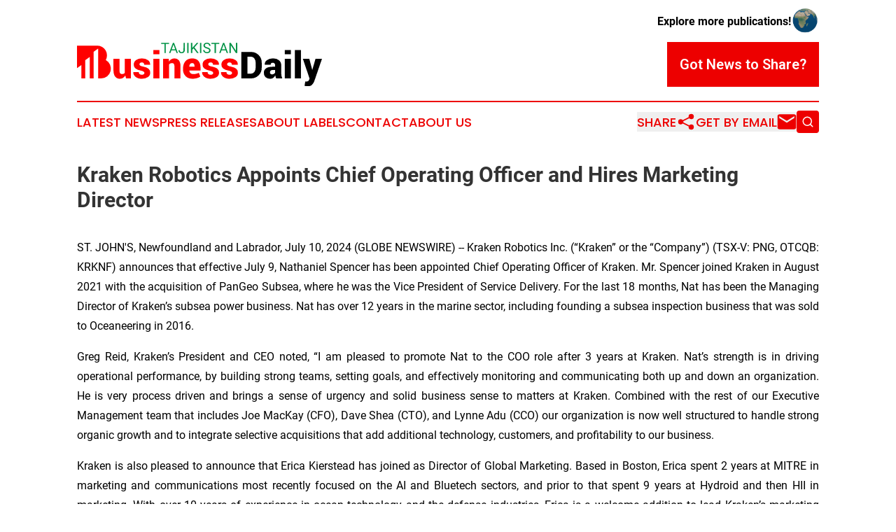

--- FILE ---
content_type: text/html;charset=utf-8
request_url: https://www.tajikistanbusinessdaily.com/article/726488027-kraken-robotics-appoints-chief-operating-officer-and-hires-marketing-director
body_size: 8571
content:
<!DOCTYPE html>
<html lang="en">
<head>
  <title>Kraken Robotics Appoints Chief Operating Officer and Hires Marketing Director | Tajikistan Business Daily</title>
  <meta charset="utf-8">
  <meta name="viewport" content="width=device-width, initial-scale=1">
    <meta name="description" content="Tajikistan Business Daily is an online news publication focusing on business &amp; economy in the Tajikistan: Fresh business and economy news from Tajikistan">
    <link rel="icon" href="https://cdn.newsmatics.com/agp/sites/tajikistanbusinessdaily-favicon-1.png" type="image/png">
  <meta name="csrf-token" content="tKMbOscyYKiTqbXjiEwC0HMHZ04bpC0WsoQ3P651wRE=">
  <meta name="csrf-param" content="authenticity_token">
  <link href="/css/styles.min.css?v1d0b8e25eaccc1ca72b30a2f13195adabfa54991" rel="stylesheet" data-turbo-track="reload">
  <link rel="stylesheet" href="/plugins/vanilla-cookieconsent/cookieconsent.css?v1d0b8e25eaccc1ca72b30a2f13195adabfa54991">
  
<style type="text/css">
    :root {
        --color-primary-background: rgba(237, 0, 0, 0.5);
        --color-primary: #ed0000;
        --color-secondary: #008940;
    }
</style>

  <script type="importmap">
    {
      "imports": {
          "adController": "/js/controllers/adController.js?v1d0b8e25eaccc1ca72b30a2f13195adabfa54991",
          "alertDialog": "/js/controllers/alertDialog.js?v1d0b8e25eaccc1ca72b30a2f13195adabfa54991",
          "articleListController": "/js/controllers/articleListController.js?v1d0b8e25eaccc1ca72b30a2f13195adabfa54991",
          "dialog": "/js/controllers/dialog.js?v1d0b8e25eaccc1ca72b30a2f13195adabfa54991",
          "flashMessage": "/js/controllers/flashMessage.js?v1d0b8e25eaccc1ca72b30a2f13195adabfa54991",
          "gptAdController": "/js/controllers/gptAdController.js?v1d0b8e25eaccc1ca72b30a2f13195adabfa54991",
          "hamburgerController": "/js/controllers/hamburgerController.js?v1d0b8e25eaccc1ca72b30a2f13195adabfa54991",
          "labelsDescription": "/js/controllers/labelsDescription.js?v1d0b8e25eaccc1ca72b30a2f13195adabfa54991",
          "searchController": "/js/controllers/searchController.js?v1d0b8e25eaccc1ca72b30a2f13195adabfa54991",
          "videoController": "/js/controllers/videoController.js?v1d0b8e25eaccc1ca72b30a2f13195adabfa54991",
          "navigationController": "/js/controllers/navigationController.js?v1d0b8e25eaccc1ca72b30a2f13195adabfa54991"          
      }
    }
  </script>
  <script>
      (function(w,d,s,l,i){w[l]=w[l]||[];w[l].push({'gtm.start':
      new Date().getTime(),event:'gtm.js'});var f=d.getElementsByTagName(s)[0],
      j=d.createElement(s),dl=l!='dataLayer'?'&l='+l:'';j.async=true;
      j.src='https://www.googletagmanager.com/gtm.js?id='+i+dl;
      f.parentNode.insertBefore(j,f);
      })(window,document,'script','dataLayer','GTM-KGCXW2X');
  </script>

  <script>
    window.dataLayer.push({
      'cookie_settings': 'delta'
    });
  </script>
</head>
<body class="df-5 is-subpage">
<noscript>
  <iframe src="https://www.googletagmanager.com/ns.html?id=GTM-KGCXW2X"
          height="0" width="0" style="display:none;visibility:hidden"></iframe>
</noscript>
<div class="layout">

  <!-- Top banner -->
  <div class="max-md:hidden w-full content universal-ribbon-inner flex justify-end items-center">
    <a href="https://www.affinitygrouppublishing.com/" target="_blank" class="brands">
      <span class="font-bold text-black">Explore more publications!</span>
      <div>
        <img src="/images/globe.png" height="40" width="40" class="icon-globe"/>
      </div>
    </a>
  </div>
  <header data-controller="hamburger">
  <div class="content">
    <div class="header-top">
      <div class="flex gap-2 masthead-container justify-between items-center">
        <div class="mr-4 logo-container">
          <a href="/">
              <img src="https://cdn.newsmatics.com/agp/sites/tajikistanbusinessdaily-logo-1.svg" alt="Tajikistan Business Daily"
                class="max-md:!h-[60px] lg:!max-h-[115px]" height="65"
                width="auto" />
          </a>
        </div>
        <button class="hamburger relative w-8 h-6">
          <span aria-hidden="true"
            class="block absolute h-[2px] w-9 bg-[--color-primary] transform transition duration-500 ease-in-out -translate-y-[15px]"></span>
          <span aria-hidden="true"
            class="block absolute h-[2px] w-7 bg-[--color-primary] transform transition duration-500 ease-in-out translate-x-[7px]"></span>
          <span aria-hidden="true"
            class="block absolute h-[2px] w-9 bg-[--color-primary] transform transition duration-500 ease-in-out translate-y-[15px]"></span>
        </button>
        <a href="/submit-news" class="max-md:hidden button button-upload-content button-primary w-fit">
          <span>Got News to Share?</span>
        </a>
      </div>
      <!--  Screen size line  -->
      <div class="absolute bottom-0 -ml-[20px] w-screen h-[1px] bg-[--color-primary] z-50 md:hidden">
      </div>
    </div>
    <!-- Navigation bar -->
    <div class="navigation is-hidden-on-mobile" id="main-navigation">
      <div class="w-full md:hidden">
        <div data-controller="search" class="relative w-full">
  <div data-search-target="form" class="relative active">
    <form data-action="submit->search#performSearch" class="search-form">
      <input type="text" name="query" placeholder="Search..." data-search-target="input" class="search-input md:hidden" />
      <button type="button" data-action="click->search#toggle" data-search-target="icon" class="button-search">
        <img height="18" width="18" src="/images/search.svg" />
      </button>
    </form>
  </div>
</div>

      </div>
      <nav class="navigation-part">
          <a href="/latest-news" class="nav-link">
            Latest News
          </a>
          <a href="/press-releases" class="nav-link">
            Press Releases
          </a>
          <a href="/about-labels" class="nav-link">
            About Labels
          </a>
          <a href="/contact" class="nav-link">
            Contact
          </a>
          <a href="/about" class="nav-link">
            About Us
          </a>
      </nav>
      <div class="w-full md:w-auto md:justify-end">
        <div data-controller="navigation" class="header-actions hidden">
  <button class="nav-link flex gap-1 items-center" onclick="window.ShareDialog.openDialog()">
    <span data-navigation-target="text">
      Share
    </span>
    <span class="icon-share"></span>
  </button>
  <button onclick="window.AlertDialog.openDialog()" class="nav-link nav-link-email flex items-center gap-1.5">
    <span data-navigation-target="text">
      Get by Email
    </span>
    <span class="icon-mail"></span>
  </button>
  <div class="max-md:hidden">
    <div data-controller="search" class="relative w-full">
  <div data-search-target="form" class="relative active">
    <form data-action="submit->search#performSearch" class="search-form">
      <input type="text" name="query" placeholder="Search..." data-search-target="input" class="search-input md:hidden" />
      <button type="button" data-action="click->search#toggle" data-search-target="icon" class="button-search">
        <img height="18" width="18" src="/images/search.svg" />
      </button>
    </form>
  </div>
</div>

  </div>
</div>

      </div>
      <a href="/submit-news" class="md:hidden uppercase button button-upload-content button-primary w-fit">
        <span>Got News to Share?</span>
      </a>
      <a href="https://www.affinitygrouppublishing.com/" target="_blank" class="nav-link-agp">
        Explore more publications!
        <img src="/images/globe.png" height="35" width="35" />
      </a>
    </div>
  </div>
</header>

  <div id="main-content" class="content">
    <div id="flash-message"></div>
    <h1>Kraken Robotics Appoints Chief Operating Officer and Hires Marketing Director</h1>
<div class="press-release">
  
      <p align="justify">ST. JOHN'S, Newfoundland and Labrador, July  10, 2024  (GLOBE NEWSWIRE) -- Kraken Robotics Inc. (&#x201C;Kraken&#x201D; or the &#x201C;Company&#x201D;) (TSX-V: PNG, OTCQB: KRKNF) announces that effective July 9, Nathaniel Spencer has been appointed Chief Operating Officer of Kraken. Mr. Spencer joined Kraken in August 2021 with the acquisition of PanGeo Subsea, where he was the Vice President of Service Delivery.&#xA0;For the last 18 months, Nat has been the Managing Director of Kraken&#x2019;s subsea power business. Nat has over 12 years in the marine sector, including founding a subsea inspection business that was sold to Oceaneering in 2016.<br></p>  <p align="justify">Greg Reid, Kraken&#x2019;s President and CEO&#xA0;noted, &#x201C;I am pleased&#xA0;to promote Nat to the COO role after 3 years at Kraken. Nat&#x2019;s strength is in driving operational performance, by building strong teams, setting goals, and effectively monitoring and communicating both up and down an organization. He is very process driven and brings a sense of urgency and solid business sense to matters at Kraken. Combined with the rest of our Executive Management team that includes Joe MacKay (CFO), Dave Shea (CTO), and Lynne Adu (CCO) our organization is now well structured to handle strong organic growth and to integrate selective acquisitions that add additional technology, customers, and profitability to our business.</p>  <p align="justify">Kraken is also pleased to announce that Erica Kierstead has joined as Director of Global Marketing. Based in Boston, Erica spent 2 years at MITRE in marketing and communications most recently focused on the AI and Bluetech sectors, and prior to that spent 9 years at Hydroid and then HII in marketing. With over 10 years of experience in ocean technology and the defense industries, Erica is a welcome addition to lead Kraken&#x2019;s marketing efforts.</p>  <p align="justify">Kraken also announces that its Board of Directors has approved the issuance of 5,990,000 stock options. The grant consists of 5,590,000 options to certain employees and 400,000 options to directors. These options have a seven-year term, with vesting in four equal instalments on the annual year anniversaries of the initial date of grant. The exercise price on the options is $1.14. With this option issuance, Kraken has options issued and outstanding totalling 5.0% of common shares outstanding.</p>  <p><strong>ABOUT KRAKEN ROBOTICS INC.</strong></p>  <p align="justify">Kraken Robotics Inc. (TSX.V:PNG) (OTCQB: KRKNF) is a marine technology company providing complex subsea sensors, batteries, and robotic systems. Our high-resolution 3D acoustic imaging solutions and services enable clients to overcome the challenges in our oceans - safely, efficiently, and sustainably. Kraken Robotics is headquartered in Canada and has offices in North and South America and Europe. Kraken is ranked as a Top 100 marine technology company by Marine Technology Reporter.</p>  <p><strong>LINKS:</strong><br><a href="https://www.globenewswire.com/Tracker?data=DXAt7z9RiO6x0O090m-56CMAhOttnCyYTZSDA8mYuXJ5Xs0MzCrD12ld3Byu_rBN1U_HDGWAKWcqCXd4KUakMwnY0mZHOqw_JTygRu9I_Is=" rel="nofollow" target="_blank">www.krakenrobotics.com</a></p>  <p><strong>SOCIAL MEDIA:</strong><br>LinkedIn <a href="https://www.globenewswire.com/Tracker?data=SaqkziMbpFTzJyxIBCqZppmLBW0gSE70uNtcZjQm-tx8DPlbAHDdK6iebJnp08TSoZFPaeI8xhjyL66mqmRfI8tlQHU6oOaeKc24LFEthyXowA9uKm-xnbQ3pbS1245LKMAm_uAe32jNHB38SLMpFA==" rel="nofollow" target="_blank">www.linkedin.com/company/krakenrobotics</a> <br>Twitter <a href="https://www.globenewswire.com/Tracker?data=jwU44qcVJe9FWpNOvYtookDud7SVtV4CBFCXACWWdX0NYyxKsE103oUhNE1_gDN6iO5Tr48ibXIF5nYXPnqAIBXRUY6I_0ZoeS9iYxe8SNwMjq7_Z4A_3DnJqT8fE2bd" rel="nofollow" target="_blank">www.twitter.com/krakenrobotics</a> <br>Facebook <a href="https://www.globenewswire.com/Tracker?data=wPj1sMLngrLoNMolcu5iIhi2xkWyEnne4WV-ra6xzMcr7XBDbghpG5-Jo0WehL3rHzq6xXmZYziUvMIueu2GQE-msQ-rRpF9PP-L_lP1LNDssErScE4TSi9lhU6lVaJn_gQvRTBLYr6e8EThYM9FMA==" rel="nofollow" target="_blank">www.facebook.com/krakenroboticsinc</a> <br>YouTube <a href="https://www.globenewswire.com/Tracker?data=gewmKsulfUVNt_2D6a4ABvNz1p_EgWquZDO6m_6gxk5P_aUq0-G1eiAYtfTq-C9jVXYptaw86Z99mRTdYSSU9gpRnliv7eTcpRvz9Pjzu9FbL-H3VQT7YyI5GWuJN07ZiBVuxy8VL2zSxGd2yD6h03xgm7VKM0V-suo-MdJycSM=" rel="nofollow" target="_blank">www.youtube.com/channel/UCEMyaMQnneTeIr71HYgrT2A</a> <br>Instagram <a href="https://www.globenewswire.com/Tracker?data=Iu7Ih4lBHgY_O5ICJ3i5IXXQjYHhesyVP_zsmu1118-jf-hUwxqZyDA4mIeRtBCnoWPML-fJ3pKvoWUs6s7sBEiiOOCnQzEbmU-DtmKgGVB8yGXEWWOaAGEKoYjPRI2z" rel="nofollow" target="_blank">www.instagram.com/krakenrobotics</a></p>  <p align="justify"><em>Certain information in this news release constitutes forward-looking statements. When used in this news release, the words "may", "would", "could", "will", "intend", "plan", "anticipate", "believe", "seek", "propose", "estimate", "expect", and similar expressions, as they relate to the Company, are intended to identify forward-looking statements. In particular, this news release contains forward-looking statements with respect to, among other things, business objectives, expected growth, results of operations, performance, business projects and opportunities and financial results. These statements involve known and unknown risks, uncertainties and other factors that may cause actual results or events to differ materially from those anticipated in such forward-looking statements. Such statements reflect the Company's current views with respect to future events based on certain material factors and assumptions and are subject to certain risks and uncertainties, including without limitation, changes in market, competition, governmental or regulatory developments, general economic conditions and other factors set out in the Company's public disclosure documents. Many factors could cause the Company's actual results, performance or achievements to vary from those described in this news release, including without limitation those listed above. These factors should not be construed as exhaustive. Should one or more of these risks or uncertainties materialize, or should assumptions underlying forward-looking statements prove incorrect, actual results may vary materially from those described in this news release and such forward-looking statements included in, or incorporated by reference in this news release, should not be unduly relied upon. Such statements speak only as of the date of this news release. The Company does not intend, and does not assume any obligation, to update these forward-looking statements. The forward-looking statements contained in this news release are expressly qualified by this cautionary statement.</em></p>  <p align="justify"><em>Neither the TSX Venture Exchange Inc. nor its Regulation Services Provide (as that term is defined in the policies of the TSX Venture Exchange) accepts responsibility for the adequacy or accuracy of this release, and the OTCQB has neither approved nor disapproved the contents of this press release. </em></p>  <p align="justify">For further information:</p>  <p align="justify">Erica Kierstead, Director of Marketing<br><a href="https://www.globenewswire.com/Tracker?data=lC2_BP8RWdTBu-fmby-ngTPjj17PuYZRLkFmSzg5FnZevRKgShKVjCkNkIlxr8YRpbNXWS5vQzJkj6MqaGK9YktVhVnwDyPYcRKz9Y7HfSUjaG83yXPJ7JeWk-BUfCjn8B8BkNvIDofDComf03K1zg==" rel="nofollow" target="_blank">erica.kierstead@krakenrobotics.com</a></p>  <p align="justify">Joe MacKay, Chief Financial Officer<br>(416) 303-0605<br><a href="https://www.globenewswire.com/Tracker?data=Cf87Or16sDaeb8BjcyLN6rWfJo_g4vuuyMimVN-IWOqwYNEROJPfk0HekD1G_KyqgOWtwG1unKKRaym67u6KCm-OK9F4-Pb-vTUG2z0969I_vSvqjHjzTQd6i657siT5" rel="nofollow" target="_blank">jmackay@krakenrobotics.com</a></p>  <p align="justify">Greg Reid, President &amp; CEO<br>(416) 818-9822<br><a href="https://www.globenewswire.com/Tracker?data=EXbVCJGdE_WKEr95t-1-KETX38Nvf68zh1AxDjBwbPiwUBUX-FrmSNtXK7LjnmZp2nSsWbkSwbfpydiRXChNml5PaJe4Gm13HHLuhur2RWQ=" rel="nofollow" target="_blank">greid@krakenrobotics.com</a></p>  <p align="justify">Sean Peasgood, Investor Relations<br>(647) 955-1274<br><a href="https://www.globenewswire.com/Tracker?data=0HKQHBtnxVoW4mFYpkmjr18QPFKij0l_7HG1SkjOLNQ7DVGgcm8Uid3xm4Ww17jOHcQeSWAsmHrz6XzaNn7TQEDMpwxMwh3HyjWl5lcttRA=" rel="nofollow" target="_blank">sean@sophiccapital.com</a></p> <img class="__GNW8366DE3E__IMG" src="https://www.globenewswire.com/newsroom/ti?nf=OTE3NTUzNyM2MzYwMjU4IzIwOTY1MjM="> <br><img src="https://ml.globenewswire.com/media/MDA5ZWM0ZTItOTIzYS00ZjIyLThkMGItZTkwNTc5MmRhYzQ0LTExMDgwOTQ=/tiny/Kraken-Robotics-Inc-.png" referrerpolicy="no-referrer-when-downgrade"><p><a href="https://www.globenewswire.com/NewsRoom/AttachmentNg/578dfdc9-26eb-48e6-9469-41bccd88b05f" rel="nofollow"><img src="https://ml.globenewswire.com/media/578dfdc9-26eb-48e6-9469-41bccd88b05f/small/kraken-jpg.jpg" border="0" width="150" height="56" alt="Primary Logo"></a></p>
    <p>
  Legal Disclaimer:
</p>
<p>
  EIN Presswire provides this news content "as is" without warranty of any kind. We do not accept any responsibility or liability
  for the accuracy, content, images, videos, licenses, completeness, legality, or reliability of the information contained in this
  article. If you have any complaints or copyright issues related to this article, kindly contact the author above.
</p>
<img class="prtr" src="https://www.einpresswire.com/tracking/article.gif?t=5&a=HV4Y16wiNNHgOalR&i=s5_uXNAvi77DIuaE" alt="">
</div>

  </div>
</div>
<footer class="footer footer-with-line">
  <div class="content flex flex-col">
    <p class="footer-text text-sm mb-4 order-2 lg:order-1">© 1995-2026 Newsmatics Inc. dba Affinity Group Publishing &amp; Tajikistan Business Daily. All Rights Reserved.</p>
    <div class="footer-nav lg:mt-2 mb-[30px] lg:mb-0 flex gap-7 flex-wrap justify-center order-1 lg:order-2">
        <a href="/about" class="footer-link">About</a>
        <a href="/archive" class="footer-link">Press Release Archive</a>
        <a href="/submit-news" class="footer-link">Submit Press Release</a>
        <a href="/legal/terms" class="footer-link">Terms &amp; Conditions</a>
        <a href="/legal/dmca" class="footer-link">Copyright/DMCA Policy</a>
        <a href="/legal/privacy" class="footer-link">Privacy Policy</a>
        <a href="/contact" class="footer-link">Contact</a>
    </div>
  </div>
</footer>
<div data-controller="dialog" data-dialog-url-value="/" data-action="click->dialog#clickOutside">
  <dialog
    class="modal-shadow fixed backdrop:bg-black/20 z-40 text-left bg-white rounded-full w-[350px] h-[350px] overflow-visible"
    data-dialog-target="modal"
  >
    <div class="text-center h-full flex items-center justify-center">
      <button data-action="click->dialog#close" type="button" class="modal-share-close-button">
        ✖
      </button>
      <div>
        <div class="mb-4">
          <h3 class="font-bold text-[28px] mb-3">Share us</h3>
          <span class="text-[14px]">on your social networks:</span>
        </div>
        <div class="flex gap-6 justify-center text-center">
          <a href="https://www.facebook.com/sharer.php?u=https://www.tajikistanbusinessdaily.com" class="flex flex-col items-center font-bold text-[#4a4a4a] text-sm" target="_blank">
            <span class="h-[55px] flex items-center">
              <img width="40px" src="/images/fb.png" alt="Facebook" class="mb-2">
            </span>
            <span class="text-[14px]">
              Facebook
            </span>
          </a>
          <a href="https://www.linkedin.com/sharing/share-offsite/?url=https://www.tajikistanbusinessdaily.com" class="flex flex-col items-center font-bold text-[#4a4a4a] text-sm" target="_blank">
            <span class="h-[55px] flex items-center">
              <img width="40px" height="40px" src="/images/linkedin.png" alt="LinkedIn" class="mb-2">
            </span>
            <span class="text-[14px]">
            LinkedIn
            </span>
          </a>
        </div>
      </div>
    </div>
  </dialog>
</div>

<div data-controller="alert-dialog" data-action="click->alert-dialog#clickOutside">
  <dialog
    class="fixed backdrop:bg-black/20 modal-shadow z-40 text-left bg-white rounded-full w-full max-w-[450px] aspect-square overflow-visible"
    data-alert-dialog-target="modal">
    <div class="flex items-center text-center -mt-4 h-full flex-1 p-8 md:p-12">
      <button data-action="click->alert-dialog#close" type="button" class="modal-close-button">
        ✖
      </button>
      <div class="w-full" data-alert-dialog-target="subscribeForm">
        <img class="w-8 mx-auto mb-4" src="/images/agps.svg" alt="AGPs" />
        <p class="md:text-lg">Get the latest news on this topic.</p>
        <h3 class="dialog-title mt-4">SIGN UP FOR FREE TODAY</h3>
        <form data-action="submit->alert-dialog#submit" method="POST" action="/alerts">
  <input type="hidden" name="authenticity_token" value="tKMbOscyYKiTqbXjiEwC0HMHZ04bpC0WsoQ3P651wRE=">

  <input data-alert-dialog-target="fullnameInput" type="text" name="fullname" id="fullname" autocomplete="off" tabindex="-1">
  <label>
    <input data-alert-dialog-target="emailInput" placeholder="Email address" name="email" type="email"
      value=""
      class="rounded-xs mb-2 block w-full bg-white px-4 py-2 text-gray-900 border-[1px] border-solid border-gray-600 focus:border-2 focus:border-gray-800 placeholder:text-gray-400"
      required>
  </label>
  <div class="text-red-400 text-sm" data-alert-dialog-target="errorMessage"></div>

  <input data-alert-dialog-target="timestampInput" type="hidden" name="timestamp" value="1768985740" autocomplete="off" tabindex="-1">

  <input type="submit" value="Sign Up"
    class="!rounded-[3px] w-full mt-2 mb-4 bg-primary px-5 py-2 leading-5 font-semibold text-white hover:color-primary/75 cursor-pointer">
</form>
<a data-action="click->alert-dialog#close" class="text-black underline hover:no-underline inline-block mb-4" href="#">No Thanks</a>
<p class="text-[15px] leading-[22px]">
  By signing to this email alert, you<br /> agree to our
  <a href="/legal/terms" class="underline text-primary hover:no-underline" target="_blank">Terms & Conditions</a>
</p>

      </div>
      <div data-alert-dialog-target="checkEmail" class="hidden">
        <img class="inline-block w-9" src="/images/envelope.svg" />
        <h3 class="dialog-title">Check Your Email</h3>
        <p class="text-lg mb-12">We sent a one-time activation link to <b data-alert-dialog-target="userEmail"></b>.
          Just click on the link to
          continue.</p>
        <p class="text-lg">If you don't see the email in your inbox, check your spam folder or <a
            class="underline text-primary hover:no-underline" data-action="click->alert-dialog#showForm" href="#">try
            again</a>
        </p>
      </div>

      <!-- activated -->
      <div data-alert-dialog-target="activated" class="hidden">
        <img class="w-8 mx-auto mb-4" src="/images/agps.svg" alt="AGPs" />
        <h3 class="dialog-title">SUCCESS</h3>
        <p class="text-lg">You have successfully confirmed your email and are subscribed to <b>
            Tajikistan Business Daily
          </b> daily
          news alert.</p>
      </div>
      <!-- alreadyActivated -->
      <div data-alert-dialog-target="alreadyActivated" class="hidden">
        <img class="w-8 mx-auto mb-4" src="/images/agps.svg" alt="AGPs" />
        <h3 class="dialog-title">Alert was already activated</h3>
        <p class="text-lg">It looks like you have already confirmed and are receiving the <b>
            Tajikistan Business Daily
          </b> daily news
          alert.</p>
      </div>
      <!-- activateErrorMessage -->
      <div data-alert-dialog-target="activateErrorMessage" class="hidden">
        <img class="w-8 mx-auto mb-4" src="/images/agps.svg" alt="AGPs" />
        <h3 class="dialog-title">Oops!</h3>
        <p class="text-lg mb-4">It looks like something went wrong. Please try again.</p>
        <form data-action="submit->alert-dialog#submit" method="POST" action="/alerts">
  <input type="hidden" name="authenticity_token" value="tKMbOscyYKiTqbXjiEwC0HMHZ04bpC0WsoQ3P651wRE=">

  <input data-alert-dialog-target="fullnameInput" type="text" name="fullname" id="fullname" autocomplete="off" tabindex="-1">
  <label>
    <input data-alert-dialog-target="emailInput" placeholder="Email address" name="email" type="email"
      value=""
      class="rounded-xs mb-2 block w-full bg-white px-4 py-2 text-gray-900 border-[1px] border-solid border-gray-600 focus:border-2 focus:border-gray-800 placeholder:text-gray-400"
      required>
  </label>
  <div class="text-red-400 text-sm" data-alert-dialog-target="errorMessage"></div>

  <input data-alert-dialog-target="timestampInput" type="hidden" name="timestamp" value="1768985740" autocomplete="off" tabindex="-1">

  <input type="submit" value="Sign Up"
    class="!rounded-[3px] w-full mt-2 mb-4 bg-primary px-5 py-2 leading-5 font-semibold text-white hover:color-primary/75 cursor-pointer">
</form>
<a data-action="click->alert-dialog#close" class="text-black underline hover:no-underline inline-block mb-4" href="#">No Thanks</a>
<p class="text-[15px] leading-[22px]">
  By signing to this email alert, you<br /> agree to our
  <a href="/legal/terms" class="underline text-primary hover:no-underline" target="_blank">Terms & Conditions</a>
</p>

      </div>

      <!-- deactivated -->
      <div data-alert-dialog-target="deactivated" class="hidden">
        <img class="w-8 mx-auto mb-4" src="/images/agps.svg" alt="AGPs" />
        <h3 class="dialog-title">You are Unsubscribed!</h3>
        <p class="text-lg">You are no longer receiving the <b>
            Tajikistan Business Daily
          </b>daily news alert.</p>
      </div>
      <!-- alreadyDeactivated -->
      <div data-alert-dialog-target="alreadyDeactivated" class="hidden">
        <img class="w-8 mx-auto mb-4" src="/images/agps.svg" alt="AGPs" />
        <h3 class="dialog-title">You have already unsubscribed!</h3>
        <p class="text-lg">You are no longer receiving the <b>
            Tajikistan Business Daily
          </b> daily news alert.</p>
      </div>
      <!-- deactivateErrorMessage -->
      <div data-alert-dialog-target="deactivateErrorMessage" class="hidden">
        <img class="w-8 mx-auto mb-4" src="/images/agps.svg" alt="AGPs" />
        <h3 class="dialog-title">Oops!</h3>
        <p class="text-lg">Try clicking the Unsubscribe link in the email again and if it still doesn't work, <a
            href="/contact">contact us</a></p>
      </div>
    </div>
  </dialog>
</div>

<script src="/plugins/vanilla-cookieconsent/cookieconsent.umd.js?v1d0b8e25eaccc1ca72b30a2f13195adabfa54991"></script>
  <script src="/js/cookieconsent.js?v1d0b8e25eaccc1ca72b30a2f13195adabfa54991"></script>

<script type="module" src="/js/app.js?v1d0b8e25eaccc1ca72b30a2f13195adabfa54991"></script>
</body>
</html>


--- FILE ---
content_type: image/svg+xml
request_url: https://cdn.newsmatics.com/agp/sites/tajikistanbusinessdaily-logo-1.svg
body_size: 8724
content:
<?xml version="1.0" encoding="UTF-8" standalone="no"?>
<svg
   xmlns:dc="http://purl.org/dc/elements/1.1/"
   xmlns:cc="http://creativecommons.org/ns#"
   xmlns:rdf="http://www.w3.org/1999/02/22-rdf-syntax-ns#"
   xmlns:svg="http://www.w3.org/2000/svg"
   xmlns="http://www.w3.org/2000/svg"
   id="Layer_1"
   data-name="Layer 1"
   viewBox="0 0 368.91 65.056694"
   version="1.1"
   width="368.91"
   height="65.056694">
  <metadata
     id="metadata57">
    <rdf:RDF>
      <cc:Work
         rdf:about="">
        <dc:format>image/svg+xml</dc:format>
        <dc:type
           rdf:resource="http://purl.org/dc/dcmitype/StillImage" />
      </cc:Work>
    </rdf:RDF>
  </metadata>
  <defs
     id="defs4">
    <style
       id="style2">.cls-1{fill:red;}.cls-2{fill:#009245;}</style>
  </defs>
  <title
     id="title6">Fictional Publication Logos 70</title>
  <path
     class="cls-1"
     d="m 72.71,48.845163 a 9.67,9.67 0 0 1 -3.37,3.67 8.83,8.83 0 0 1 -4.78,1.28 8.67,8.67 0 0 1 -7.09,-3.19 q -2.58,-3.19 -2.58,-9.87 v -16.78 h 9.08 v 16.83 c 0,2.29 0.29,3.86 0.88,4.71 a 3.06,3.06 0 0 0 2.72,1.27 7.49,7.49 0 0 0 2.57,-0.41 5,5 0 0 0 1.89,-1.25 v -21.15 h 9.14 v 29.28 h -7.36 z"
     id="path8" />
  <path
     class="cls-1"
     d="m 101.47,45.005163 a 2.37,2.37 0 0 0 -1.23,-1.93 13.18,13.18 0 0 0 -4.47,-1.53 17.76,17.76 0 0 1 -7.72,-3.1 7,7 0 0 1 -2.59,-5.78 8.26,8.26 0 0 1 3.24,-6.56 q 3.25,-2.69 8.8,-2.69 5.83,0 9.3,2.61 a 7.67,7.67 0 0 1 3.3,6.75 l -0.05,0.17 h -8.88 a 3.63,3.63 0 0 0 -0.87,-2.63 3.85,3.85 0 0 0 -2.84,-0.89 3.73,3.73 0 0 0 -2.41,0.78 2.47,2.47 0 0 0 -1,2 2.37,2.37 0 0 0 1.12,2 12.69,12.69 0 0 0 4.53,1.46 q 5.38,1.05 8,3.15 a 7.25,7.25 0 0 1 2.57,5.94 7.77,7.77 0 0 1 -3.51,6.51 q -3.5,2.55 -9.26,2.55 -6,0 -9.46,-3 -3.46,-3 -3.31,-6.76 v -0.16 h 8.28 a 3.68,3.68 0 0 0 1.26,3 5.55,5.55 0 0 0 3.42,0.92 4.58,4.58 0 0 0 2.79,-0.72 2.4,2.4 0 0 0 0.99,-2.09 z"
     id="path10" />
  <path
     class="cls-1"
     d="m 124.13,17.165163 h -9.17 v -6.14 h 9.17 z m 0,36.07 h -9.17 v -29.28 h 9.17 z"
     id="path12" />
  <path
     class="cls-1"
     d="m 138.15,23.955163 0.32,4.15 a 10.62,10.62 0 0 1 3.54,-3.43 9.2,9.2 0 0 1 4.71,-1.23 8.26,8.26 0 0 1 6.72,2.92 c 1.62,2 2.42,5.05 2.42,9.28 v 17.62 h -9.14 v -17.67 a 6.78,6.78 0 0 0 -0.89,-4 3.07,3.07 0 0 0 -2.6,-1.17 6.45,6.45 0 0 0 -2.62,0.51 5.17,5.17 0 0 0 -1.95,1.46 v 20.81 h -9.09 v -29.25 z"
     id="path14" />
  <path
     class="cls-1"
     d="m 173.86,53.795163 q -6.66,0 -10.43,-4 a 14.3,14.3 0 0 1 -3.78,-10.2 v -1 q 0,-6.72 3.56,-10.93 c 2.37,-2.82 5.81,-4.21 10.3,-4.2 q 5.93,0 9.18,3.55 3.25,3.55 3.26,9.71 v 4.79 h -16.77 l -0.06,0.16 a 5.74,5.74 0 0 0 1.71,3.72 5.92,5.92 0 0 0 4.27,1.42 19,19 0 0 0 4.37,-0.43 28.14,28.14 0 0 0 4,-1.38 l 2.19,5.57 a 16.72,16.72 0 0 1 -5.08,2.33 23.55,23.55 0 0 1 -6.72,0.89 z m -0.39,-23.34 a 3.79,3.79 0 0 0 -3.24,1.39 7.05,7.05 0 0 0 -1.2,3.77 l 0.05,0.14 h 7.9 v -0.65 a 6,6 0 0 0 -0.8,-3.44 3.05,3.05 0 0 0 -2.71,-1.21 z"
     id="path16" />
  <path
     class="cls-1"
     d="m 205.08,45.005163 a 2.37,2.37 0 0 0 -1.23,-1.93 13.26,13.26 0 0 0 -4.48,-1.53 17.66,17.66 0 0 1 -7.71,-3.1 7,7 0 0 1 -2.6,-5.78 8.24,8.24 0 0 1 3.25,-6.56 q 3.24,-2.69 8.79,-2.69 5.85,0 9.31,2.61 a 7.67,7.67 0 0 1 3.3,6.75 l -0.06,0.17 h -8.87 a 3.63,3.63 0 0 0 -0.87,-2.63 3.83,3.83 0 0 0 -2.84,-0.89 3.7,3.7 0 0 0 -2.4,0.78 2.48,2.48 0 0 0 -1,2 2.4,2.4 0 0 0 1.12,2 12.68,12.68 0 0 0 4.54,1.46 c 3.58,0.7 6.24,1.75 8,3.15 a 7.25,7.25 0 0 1 2.57,5.94 7.78,7.78 0 0 1 -3.5,6.51 q -3.51,2.55 -9.27,2.55 -6,0 -9.45,-3 -3.45,-3 -3.32,-6.76 l 0.06,-0.16 h 8.27 a 3.68,3.68 0 0 0 1.26,3 5.55,5.55 0 0 0 3.42,0.92 4.56,4.56 0 0 0 2.79,-0.72 2.41,2.41 0 0 0 0.92,-2.09 z"
     id="path18" />
  <path
     class="cls-1"
     d="m 233.47,45.005163 a 2.37,2.37 0 0 0 -1.23,-1.93 13.17,13.17 0 0 0 -4.48,-1.53 17.66,17.66 0 0 1 -7.71,-3.1 7,7 0 0 1 -2.6,-5.78 8.27,8.27 0 0 1 3.25,-6.56 q 3.24,-2.69 8.79,-2.69 5.85,0 9.31,2.61 a 7.67,7.67 0 0 1 3.3,6.75 l -0.06,0.17 h -8.87 a 3.67,3.67 0 0 0 -0.86,-2.63 3.87,3.87 0 0 0 -2.84,-0.89 3.73,3.73 0 0 0 -2.41,0.78 2.48,2.48 0 0 0 -1,2 2.38,2.38 0 0 0 1.13,2 12.61,12.61 0 0 0 4.53,1.46 q 5.39,1.05 8,3.15 a 7.25,7.25 0 0 1 2.57,5.94 7.78,7.78 0 0 1 -3.5,6.51 q -3.51,2.55 -9.27,2.55 c -4,0 -7.14,-1 -9.45,-3 -2.31,-2 -3.43,-4.27 -3.32,-6.76 l 0.06,-0.16 h 8.28 a 3.64,3.64 0 0 0 1.25,3 5.6,5.6 0 0 0 3.43,0.92 4.54,4.54 0 0 0 2.78,-0.72 2.41,2.41 0 0 0 0.92,-2.09 z"
     id="path20" />
  <path
     d="m 247.47,53.235163 v -39.4 h 14.42 a 16.09,16.09 0 0 1 11.58,4.54 15.46,15.46 0 0 1 4.68,11.62 v 7.11 a 15.46,15.46 0 0 1 -4.68,11.61 16.11,16.11 0 0 1 -11.64,4.52 z m 9.15,-32.36 v 25.32 h 5.27 a 6.27,6.27 0 0 0 5.13,-2.54 10.31,10.31 0 0 0 2,-6.58 v -7.14 a 10.21,10.21 0 0 0 -2,-6.52 6.27,6.27 0 0 0 -5.13,-2.54 z"
     id="path22" />
  <path
     d="m 300.01,53.205163 a 11.31,11.31 0 0 1 -0.88,-2.08 15.77,15.77 0 0 1 -0.55,-2.44 11.34,11.34 0 0 1 -2.94,3.72 7.07,7.07 0 0 1 -4.56,1.39 10.16,10.16 0 0 1 -7.15,-2.36 8.36,8.36 0 0 1 -2.56,-6.46 7.81,7.81 0 0 1 3.27,-6.72 q 3.27,-2.37 9.93,-2.37 h 3.76 v -2.08 a 4.21,4.21 0 0 0 -0.89,-2.87 3.51,3.51 0 0 0 -2.73,-1 3.27,3.27 0 0 0 -2.37,0.75 3.08,3.08 0 0 0 -0.77,2.31 h -8.87 l -0.06,-0.16 a 7.65,7.65 0 0 1 3.34,-6.7 15,15 0 0 1 9.32,-2.69 13.61,13.61 0 0 1 8.81,2.71 9.35,9.35 0 0 1 3.37,7.73 v 11 a 21.75,21.75 0 0 0 1.57,8.34 z m -6.44,-5.93 a 5.57,5.57 0 0 0 3,-0.78 4.45,4.45 0 0 0 1.8,-1.87 v -3.87 h -3.68 a 4.14,4.14 0 0 0 -3.16,1.06 3.78,3.78 0 0 0 -1,2.68 2.57,2.57 0 0 0 0.86,2 3.11,3.11 0 0 0 2.18,0.78 z"
     id="path24" />
  <path
     d="m 322.06,17.165163 h -9.17 v -6.14 h 9.17 z m 0,36.07 h -9.17 v -29.28 h 9.17 z"
     id="path26" />
  <path
     d="m 337.23,53.235163 h -9.17 v -42.21 h 9.17 z"
     id="path28" />
  <path
     d="m 354.17,40.325163 v 0.22 h 0.16 l 4.84,-16.59 h 9.74 l -11.66,33.63 a 16,16 0 0 1 -3.49,5.36 c -1.42,1.4 -3.69,2.11 -6.79,2.11 a 10.43,10.43 0 0 1 -1.95,-0.15 c -0.5,-0.1 -1.3,-0.29 -2.38,-0.56 l 1.11,-6.52 0.57,0.13 a 3.11,3.11 0 0 0 0.49,0 6.1,6.1 0 0 0 3.16,-0.64 3.77,3.77 0 0 0 1.49,-1.91 l 0.73,-1.89 -10.12,-29.6 h 9.71 z"
     id="path30" />
  <path
     class="cls-2"
     d="m 138.58,1.8851627 h -4.9 V 15.475163 h -2 V 1.8851627 H 126.8 V 0.23516272 h 11.78 z"
     id="path32" />
  <path
     class="cls-2"
     d="m 148.47,11.485163 h -6.38 l -1.43,4 h -2.08 L 144.4,0.24516272 h 1.76 l 5.83,15.24000028 h -2.06 z M 142.7,9.8451627 h 5.18 l -2.6,-7.13 z"
     id="path34" />
  <path
     class="cls-2"
     d="m 160.37,0.23516272 h 2 V 11.025163 a 4.48,4.48 0 0 1 -1.31,3.42 4.92,4.92 0 0 1 -3.5,1.24 5.07,5.07 0 0 1 -3.54,-1.16 4.22,4.22 0 0 1 -1.26,-3.26 h 2 a 2.53,2.53 0 0 0 2.8,2.77 2.69,2.69 0 0 0 2,-0.78 3.07,3.07 0 0 0 0.78,-2.2 z"
     id="path36" />
  <path
     class="cls-2"
     d="m 167.97,15.475163 h -2 V 0.23516272 h 2 z"
     id="path38" />
  <path
     class="cls-2"
     d="m 175.47,8.3851627 -1.86,1.9400003 v 5.15 h -2 V 0.23516272 h 2 V 7.7751627 l 6.77,-7.53999998 h 2.43 l -6,6.72999998 6.47,8.5100003 h -2.41 z"
     id="path40" />
  <path
     class="cls-2"
     d="m 187.23,15.475163 h -2 V 0.23516272 h 2 z"
     id="path42" />
  <path
     class="cls-2"
     d="m 195.39,8.6851627 a 9.51,9.51 0 0 1 -3.76,-1.83 3.5,3.5 0 0 1 -1.18,-2.67 3.7,3.7 0 0 1 1.44,-3 5.75,5.75 0 0 1 3.74,-1.17999998 6.3,6.3 0 0 1 2.8,0.61 4.45,4.45 0 0 1 1.9,1.67999998 4.26,4.26 0 0 1 0.68,2.33 h -2 a 2.77,2.77 0 0 0 -0.88,-2.18 3.55,3.55 0 0 0 -2.48,-0.79 3.72,3.72 0 0 0 -2.32,0.65 2.2,2.2 0 0 0 -0.86,1.8 2,2 0 0 0 0.79,1.58 7.9,7.9 0 0 0 2.69,1.18 12.44,12.44 0 0 1 3,1.17 4.46,4.46 0 0 1 1.59,1.51 3.77,3.77 0 0 1 0.52,2.0000003 3.55,3.55 0 0 1 -1.44,3 6.13,6.13 0 0 1 -3.86,1.12 7,7 0 0 1 -2.93,-0.61 4.87,4.87 0 0 1 -2.1,-1.64 4,4 0 0 1 -0.74,-2.38 h 2 a 2.62,2.62 0 0 0 1,2.18 4.26,4.26 0 0 0 2.73,0.8 3.93,3.93 0 0 0 2.43,-0.64 2.12,2.12 0 0 0 0.85,-1.77 2.09,2.09 0 0 0 -0.78,-1.7400003 9.13,9.13 0 0 0 -2.83,-1.18 z"
     id="path44" />
  <path
     class="cls-2"
     d="m 214.14,1.8851627 h -4.9 V 15.475163 h -2 V 1.8851627 h -4.89 V 0.23516272 h 11.78 z"
     id="path46" />
  <path
     class="cls-2"
     d="m 223.99,11.485163 h -6.39 l -1.43,4 h -2.07 l 5.82,-15.24000028 h 1.75 l 5.8,15.23000028 h -2 z m -5.78,-1.6400003 h 5.18 l -2.59,-7.13 z"
     id="path48" />
  <path
     class="cls-2"
     d="m 241.26,15.475163 h -2 L 231.59,3.7351627 V 15.475163 h -2 V 0.23516272 h 2 L 239.28,12.035163 V 0.23516272 h 2 z"
     id="path50" />
  <path
     class="cls-1"
     d="M 43.37,25.895163 A 14.54,14.54 0 0 0 30.61,4.3851627 H 0 V 37.985163 l 6.56,-4.64 v 19.89 h 5.91 v -27.21 l 6.7,-4.74 v 31.95 h 5.9 v -39.7 l 6.7,-4.7300003 V 53.235163 h 4.7 a 14.54,14.54 0 0 0 6.9,-27.34 z"
     id="path52" />
</svg>
